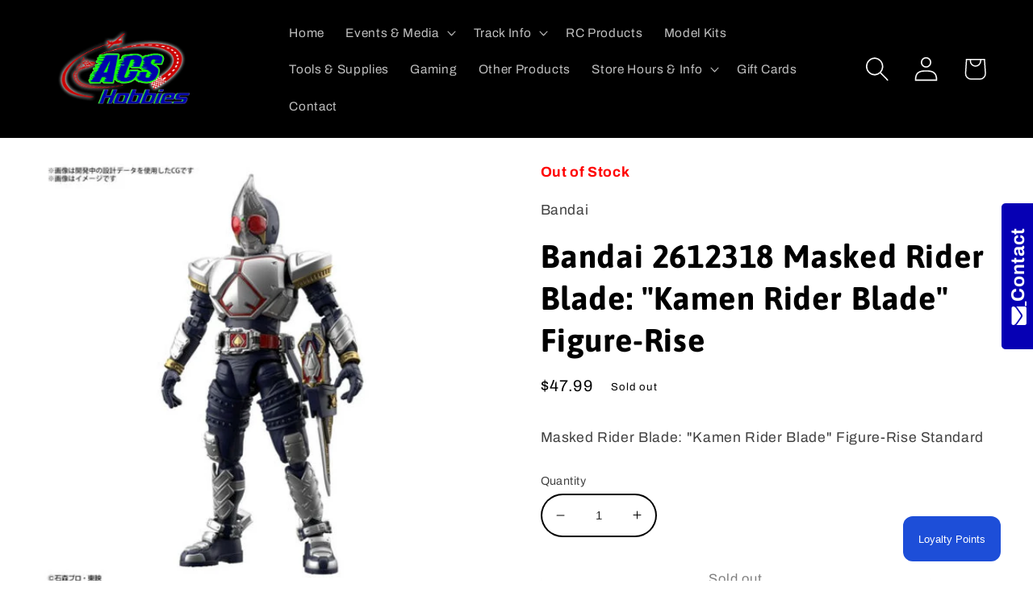

--- FILE ---
content_type: application/javascript; charset=utf-8
request_url: https://searchanise-ef84.kxcdn.com/preload_data.4k2K5p4M6Q.js
body_size: 4547
content:
window.Searchanise.preloadedSuggestions=['rc cars','rc car','lionel trains','model trains','30 minutes missions','model paint','traxxas maxx','mini maxx','model kits','ho scale','rc planes','plastic model paints','rc trucks','car race','remote control','mini z','lionel train','traxxas trucks','real grade','slot cars','gundam models','traxxas trx-4','parts for traxxas rustler','losi nascar','train track','traxxas slash','sledge parts','arrma rc car','rc crawler','one piece','tamiya paint','zaku ii','rc bodies','arrma grom','rtr trucks','nitro fuel','work mat','crawler rc truck','axial scx10','pro line','rc truck','30 minute sisters','stampede 4x4','model cars','kraton 6s','rc tanks','train sets','war hammer','rustler 4x4','lipo battery','red cat','rg wing','3s lipo','remote control car','axial scx 30','rc tank','rc battery','trx 4m','arrma parts','star wars','shock oil','n scale','polar express','rc kits','foam tires','gift card','master grade','model airplane kits','traxxas xrt','small rc cars','rc rock crawler','slash 4x4','rc drones','tool kit','super mod','rc airplane','drift car','hexa gear','mini rc','perfect grade','dog bone','the black','wing zero','trx-4m defender','kamen rider','servo saver','frame arms','crawler body','traxxas ultimate','ready to run','30 minute mission','rc helicopter','rc boats','wing gundam','esc mounting plate','arrma fury','model paints','megami device','mr hobby','shock cap','lionel original','ordinary drones','arms kraton 6s','brushed motors','rc plane','age of darkness','ork dice','zoids model','x maxx rc cars','ho train','legend car rc','legend car','top coat','trx body','n sets','arrma mojave parts','ship models','sprint car','battery pack','rc crawlers','one piece card','model train','30 minute fantasy','car models','silicone oil','g scale','rg gundam','star trek','mg gundam','option part','2s lipo','maxx slash','nitro rc car','testors paint','foam glue','traxxas udr','ex trucks','traxxas titan','x maxx','slot car','traxxas maxx car','kraton 6s bodyshell','f rc','rtr cars','gundam hg','traxxas t maxx','super modified','mini xrt parts','glow plug','mini max','trx shocks','paddle tires','car race sets','race set','train tracks','fast track','1.9 crawler wheels','super mod car','tower 3d puzzle','rc racing','plastic paints','miniature figures','gundam astray','red at','anime girl','micro b','construction rc','train set','model glue','mini xrt','armored core','battery charger','o gauge','model car kits','airbrush paint','hobby wing','red gundam','30 minute missions','traxxas mini max','12mm hex','scale car','arrma senton','r c cars and trucks','arrma big rock','maxx trucks','p-51b mustang','level 3 models','entry grade','blaze zaku phantom','gundam base','fits mini maxx','rustler 4x4 vxl','rock lights','slash wheels','brush bar','high trail edition','rod ends','diecast cars','mini z cars','hair vol','die cast','endless waltz','17mm for','heavy arms','lipo batteries','drag slash','ex rock crawler','4x4 trucks','model railroad','car model gmc','motor mount','14mm wheels','tank model','ak interactive','small cars','traxxas latrax','model decals','army men','kraton 6s body','traxxas ford','metal gear','mini king','corvette model','hobby wing model','gundam mg','gundam unicorn','tires and rims','arrow set','ford truck body','air drones','3 airplanes model','rc rtr','altering kits','led unit','gas engines','psycho gundam','lionel track','light bar','remote car','big rock trucks','big rock','sport high trail','losi losi','car kits','sdw heroes','airplane model','motor shaft','metal kits','figure-rise standard amplified','mini max car','traxxas 2s lipo','trx frame','1.5mm hex','mini b','race track','racing set','xi gundam','arrma grom parts','lower arms','modeling tools','monster trucks','neon genesis evangelion','shim set','o scale','car sets','remote cars','jigsaw puzzles','dump truck','death star','model rocket','wheel hex','traxxas 4m','cars on gas','rc airplane fuel','brushless esc','granite body','monster jam','arrma felony','xo-1 complete','1/8 rc kits','o figures','red gun','gundam markers','mr paint','30 minutes missions rabiot','30 minute sister','gigantic arms','model race car kits','black truck','black truck for','traxxas diff','servo arm','rc case','engine kit','model cement','tamiya cement','ver ka','bandai doraemon','traxxas nitro rustler','arrma kraton','robot kit','metal driveshafts','plane fighter','pirate ship','micro set','kits for','2 wheel drive','select card','8th scale','gundam shokugan converge','rc airplanes parts','traxxas hauler','car shells','traxxas remote','traxxas hoss','attack helicopter','16mm bore length','arrma shocks','gundam converge','zeta gundam','30ms face','gundam assemble','wheel hubs','late model','brushed motor','air brush','airbrush compressor','rv cars','high trail edition 4m','model tool kit','model mat','god gundam','brushless motor','snow tire','full armor','rc crawler frame','o engines','starter shaft','start shaft','ready to run crawlers','scx30 axial','kroot hunting pack','4s battery','scale cars and trucks','remote control battery s','model fighter jet','6x6 crawler','rc cross','a friends','heavy duty driveshafts','plastic glue','traxxas bearing','traxxas trx-4m','super glue','new york','citadel dice','model spray','paint brush','replacement plane','plane propeller','kanzaki type','display cases','toy story','pro line body','gundam battlogue','gundam bandai','gundam age','gundam build fighters','gundam build divers','gundam ibo','f 15 aircraft','icm paint','steering servo','power hobby','o scale figures','car kit rc','plane stand','traxxas slash 1/10 shocks','traxxas slash shocks','sub micro servo','warhammer 40k','blitz gundam','aegis gundam','justice gundam','tamiya model kits','mustang model kit','battery pack charger','jato upgrade parts','rc stand','traxxas rc stand','traxxas u','model airplane','cool power','buggy parts','shocks xrt','sangoku soketsuden','paint set','air soft','sledge maxx','chrysler building','mini max driveshaft','space model kit','17mm wheel nuts','17mm nut','17mm hex nut','traxxas 21t','hot wheels','plane rc','traxxas rc truck','rock crawlers','30 minutes fantasy','axial scx','rear stub','micro t','63 inch tires','rc trucks models','leather paint','gundam thunderbolt','black hawk','up trains','gundam rg','black foot','horse race','beadlock wheels','body shell','cars track','stadium rc truck','stadium truck','parts for traxxas mini','parts for','car model paint','gas engine','car model','toy trains','motor plate','gm sniper','rc cars and trucks','traxxas x-maxx/xrt','traxxas x-maxx','blue toy truck','blue truck','arms motor','16 tooth pinion','arms motor gear','area pinion','models trucks','ho scale track','motor gear','pit mat','traxxas mini','traction tires','glasses with','kraton 4s rear','model truck','display case','ho couplers','hip joint','rc tank with crew','jeep with driver','remote control cars','for 10 year','rc transmitters','rally car','ex car','model airplanes','revo 3.3 truck','micro b shocks','aa battery','14r body','figure rise','carrier go','carrier good','nitro 4-tec','traxxas brushless','smoke compound','ready to run car','glue gun','diecast car','life like','modeling clay','mini car','control line','hatsune miku','hatsune miku amg','ford bronco','power up','yo yos','flying aircraft','touring tires','express figures','arrma typhon grom blx','shocks for 32','snow cat','m2 machine','this track-tested sway','v 8 model engines','powered model engines','traxxas gas tank','lipo charger','tires 2.2 crawler','tires 1.9 crawler','model kits for adults','model for adults','bronco rc car','crawler wheels','3 piece wheels','5mm hex','1/16 scale rc','rc legend car','legend cars','led unit blue','bandi led','adult board','board game','build your engine','mecha color','white base','on 750-piece','big blue','cs blue','arrma rc car rtr','painted truck body','painted body','ho train scale','2.6x8mm screws','lionel tracks','rc lights','1/24 scale lights','1/18 scale lights','1/18 scale light','direct power','fly sky','1/8 scale mode car kits','1/16 scale mode car kits','1/12 scale mode car kits','1/12 scale model\'s','1/12 scale model','lord for','my hobby','traxxas mustang','truck kits','rc truck kits','musha gundam','ship model kits','rc model cars','mighty strike','sd cs','sd cross','gundam gd','tc truck','grave digger','traxxas trx','trx 4 wheels','christmas tree','green for','slick tires','rc fuel','top full','t real','revo 2.5 body','battery for','e revo','tracks for lionel','fast tracks','tool set','hot air','chassis links','scx10 iii','trx 4 high','rustler 4x4 wheelie bar','re zel','harry potter','foam tire','model car lights','12 racing sets','race car sets','race sets','race scale','leg box','steam ngine','aluminum oil shocks','58mm should','scale train','remote control trucks','li ion battery','hg amaim','typhon grom body','kids ac','new york puzzles','new jigsaw puzzles','shim washer','6mm shim','frames for','rolling wheels','3s battery with','box car','mini monster truck','chrome paint','58 mm aluminum','next mm aluminum should','next mm aluminum','arrma mojave grom parts','drill bit','truck with gun','6mm hub','d shaft','d shaft hub','d shaft hin','tv truck kit','arrma mojave grom body','pro arms body','arc super models','iron blood','promo to','razor crest','asphalt racing','small racing','track for control','for remote control','arma rc','ball connectors','servo cables','servo wires','rc starter kit','brushless motor mount screws','super kit','arc super','1 rc car','deathscythe hell','rc trains','view 3d','stampede body','stampede body mount','masked rider','asphalt truck','and friends','traxxas slash cv rear','differential kit','differential with this rebuild kit','arrma 14mm','08th ms','sakura wars','water decals','hip racing','pro moto','pro tires','rail with','collection products','arrma batteries','high-bite tracks','traxxas hoss traxxas jato traxxas','airplane fuel','battery rc','clockwise motor','traxxas car','swing set','gi joe','2.2 buggy tires','wheel weights','plastic figures for','granite shocks','scale crawler','17mm wheels and tires','rc motors','try trucks','traxxas sand car','good smile mobile police 1/60','mini gt','plug adapter','ww 1 airplane','world war 1','action base 2','oh rc','toy ak 47','base material','hg gm','testors model','model paint model glue','train t','model boats','paint by number','train train tracks','combat patrol','traxxas battery kit','xo-1 replacement servos','xo-1 servo','xo-1 servos','1/8 car kits','battery lipo','construction equipment','stamp pad','adhesive tape','witch from mercury','rustler turnbuckle','big black','big black truck','tertium gundam','fiber optic lighting','power supply for','arms typhon shocks','arms mojave','arm shocks','revell paint','rc vehicle','rx 0 unicorn gundam','fire truck','traxxas fuel','hammer can','ak ral','traxxas 3070x','paint supplies','30 minutes missions alto','action base','center brace','rc outboard','gigantic gear','modeling support goods','in the garden','gundam crossbone','rc card','even planes','servo harness','traxxas slash truck','calamity gundam','black bed','black flat','front dif','rc jet','slash center diff','hex adapters','center differen','battery packs','part separator','pokemon model kit','remote control and','motor fan','traxxas rustler 2wd motor','traxxas rustler 2wd','traxxas vxl bandit','bandai figure-rise effect','toy guns','hg windam','ex cars','t maxx transmission','rc buggy','brushless funco','gundam marker','o scale b unit','meg man','latrax teton','t model','model planes','pg gundam','zoids customize parts','space marine','orange yellow','dark gray paint','dark gray','ms-14s gelgoog','cobra paint','o accessories','dungeons and dragons','rc car kits','maxx trucks on','plastic pipe','the pirate ship','gundam shokugan','figure-rise mechanics','for kids','1/72 gundam hg','testors model paint','stork carrier','victory gundam','p51b mustang','clear coat','t maxx','rc wheel','pro axle','arrma granite','blaze phantom','gundam universe','blue frame','traxxas pistol grip','asra archer','traxxas battery','part 4917r','king kong','arms screw','arms 6s screw','cream boat','the witch from mercury','box trailers','semi trailer','mega man','painting supplies','online gift card','high tape','option face parts','rock light kit','motor with pinion gear','gundam vidar','model trucks','arms kraton','wheelie bar','pivot balls','ball studs','nitro rustler','bulle bar','bar set','rca coral coral coral','weapon system','builder parts','frame rail','castle brushless','castle and','ac sl','high trail edition 4','110 mm shocks','funko pop puzzle','gundam tools','batman and','rc is wheel pins','9-t pinion'];

--- FILE ---
content_type: application/javascript; charset=utf-8
request_url: https://searchanise-ef84.kxcdn.com/templates.4k2K5p4M6Q.js
body_size: 1940
content:
Searchanise=window.Searchanise||{};Searchanise.templates={Platform:'shopify',StoreName:'ACS Hobbies',AutocompleteLayout:'singlecolumn',AutocompleteStyle:'ITEMS_SINGLECOLUMN_LIGHT',AutocompleteSuggestionCount:3,AutocompleteCategoriesCount:0,AutocompletePagesCount:0,AutocompleteItemCount:8,AutocompleteShowAddToCart:'Y',AutocompleteShowListPrice:'N',AutocompleteShowProductCode:'N',AutocompleteShowRecent:'Y',AutocompleteShowMoreLink:'Y',AutocompleteShowVendor:'Y',AutocompleteTemplate:'<div class="snize-ac-results-content"><ul class="snize-ac-results-list" id="snize-ac-items-container-1"></ul><ul class="snize-ac-results-list" id="snize-ac-items-container-2"></ul><ul class="snize-ac-results-list" id="snize-ac-items-container-3"></ul><ul class="snize-ac-results-singlecolumn-list" id="snize-ac-items-container-4"></ul><div class="snize-results-html" style="cursor:auto;" id="snize-ac-results-html-container"></div></div>',AutocompleteMobileTemplate:'<div class="snize-ac-results-content"><div class="snize-mobile-top-panel"><div class="snize-close-button"><button type="button" class="snize-close-button-arrow"></button></div><form action="#" style="margin: 0px"><div class="snize-search"><input id="snize-mobile-search-input" autocomplete="off" class="snize-input-style snize-mobile-input-style"></div><div class="snize-clear-button-container"><button type="button" class="snize-clear-button" style="visibility: hidden"></button></div></form></div><ul class="snize-ac-results-list" id="snize-ac-items-container-1"></ul><ul class="snize-ac-results-list" id="snize-ac-items-container-2"></ul><ul class="snize-ac-results-list" id="snize-ac-items-container-3"></ul><ul id="snize-ac-items-container-4"></ul><div class="snize-results-html" style="cursor:auto;" id="snize-ac-results-html-container"></div><div class="snize-close-area" id="snize-ac-close-area"></div></div>',AutocompleteItem:'<li class="snize-product ${product_classes}" data-original-product-id="${original_product_id}" id="snize-ac-product-${product_id}"><a aria-label="${autocomplete_aria_label}" href="${autocomplete_link}" class="snize-item" draggable="false"><div class="snize-thumbnail"><img src="${image_link}" class="snize-item-image ${additional_image_classes}" alt="${autocomplete_image_alt}"></div><div class="snize-product-info">${autocomplete_product_ribbons_html}${autocomplete_product_code_html}${autocomplete_product_attribute_html}<span class="snize-title">${title}</span><span class="snize-description">${description}</span><div class="snize-ac-prices-container">${autocomplete_prices_html}${autocomplete_in_stock_status_html}</div>${reviews_html}<div class="snize-add-to-cart-container">${autocomplete_action_button_html}</div></div></a></li>',AutocompleteResultsOrder:["suggestions","categories","products","pages"],LabelAutocompleteResultsFound:'Showing [count] results for',ResultsShow:'Y',ResultsStyle:'RESULTS_BIG_PICTURES_NEW',ResultsItemCount:50,ResultsPagesCount:0,ResultsCategoriesCount:25,ResultsShowActionButton:'add_to_cart',ResultsShowFiltersIn:'top',ResultsShowFiltersInSidebar:'N',ResultsShowListPrice:'N',ResultsShowProductCode:'Y',ResultsShowInStockStatus:'Y',ResultsFlipImageOnHover:'N',ResultsShowOptionVariants:'Y',ResultsShowPageImages:'N',ResultsProductAttributeName:'vendor',ResultsTitleStrings:1,ResultsDescriptionStrings:1,ResultsUseAsNavigation:'links',ResultsStickyFiltersDevice:'both',ResultsStickyFiltersIndent:'50',ShowBestsellingSorting:'Y',ShowDiscountSorting:'Y',ResultsInStockBackground:'000000',LabelResultsOutOfStock:'Out of Stock',CategorySortingRule:"searchanise",ShopifyMarketsSupport:'Y',ShopifyLocales:{"en":{"locale":"en","name":"English","primary":true,"published":true}},ShopifyRegionCatalogs:{"SG":["8292532406"],"SE":["8292532406"],"PT":["8292532406"],"PL":["8292532406"],"NZ":["8292532406"],"NO":["8292532406"],"NL":["8292532406"],"MY":["8292532406"],"KR":["8292532406"],"JP":["8292532406"],"IT":["8292532406"],"IL":["8292532406"],"IE":["8292532406"],"HK":["8292532406"],"GB":["8292532406"],"FR":["8292532406"],"FI":["8292532406"],"ES":["8292532406"],"DK":["8292532406"],"DE":["8292532406"],"CZ":["8292532406"],"CH":["8292532406"],"CA":["8292532406"],"BE":["8292532406"],"AU":["8292532406"],"AT":["8292532406"],"AE":["8292532406"]},StickySearchboxShow:'N',ColorsCSS:'.snize-ac-results .snize-label { color: #999999; }.snize-ac-results .snize-description { color: #666666; }.snize-ac-results span.snize-discounted-price { color: #949494; }.snize-ac-results .snize-attribute { color: #747474; }.snize-ac-results .snize-sku { color: #747474; }.snize-ac-over-nodrop { background: #EEEEEE; }#snize-search-results-grid-mode span.snize-attribute { color: #888888; }#snize-search-results-list-mode span.snize-attribute { color: #888888; }#snize-search-results-grid-mode span.snize-sku { color: #888888; }#snize-search-results-list-mode span.snize-sku { color: #888888; }div.snize .snize-button { background-color: #000000; }#snize-search-results-grid-mode li.snize-product .snize-button { background-color: #000000; }#snize-search-results-list-mode li.snize-product .snize-button { background-color: #000000; }#snize-modal-product-quick-view .snize-button { background-color: #000000; }#snize-modal-product-quick-view.snize-results-new-design .snize-button { background-color: #000000; }div.snize ul.snize-product-filters-list li.snize-filters-show-more div, div.snize ul.snize-product-size-filter li.snize-filters-show-more div, div.snize ul.snize-product-color-filter li.snize-filters-show-more div { background-color: #000000; }div.snize div.snize-product-filters-title { color: #000000; }div.snize div.snize-filters-dropdown-title { color: #000000; }#snize-modal-mobile-filters-dialog div.snize-product-filter-opener span.snize-product-filter-title { color: #000000; }#snize-modal-mobile-filters-dialog div.snize-product-filters-header span.snize-product-filters-title { color: #000000; }div.snize input.snize-price-range-input { color: #000000; }div.snize div.slider-container .scale ins { color: #000000 !important; }div.snize ul.snize-product-filters-list li label span { color: #000000; }div.snize ul.snize-product-filters-list li label span:hover { color: #000000; }div.snize ul.snize-product-filters-list li label span.snize-filter-variant-count { color: #000000; }div.snize ul.snize-product-size-filter li label .snize-size-filter-checkbox > span { color: #000000; }#snize-modal-mobile-filters-dialog ul.snize-product-size-filter li label .snize-size-filter-checkbox > span { color: #000000; }#snize-modal-mobile-filters-dialog ul.snize-product-filters-list li label > span { color: #000000; }div.snize .snize-product-filters-list .stars-container:after { color: #000000; }#snize-modal-mobile-filters-dialog #snize_product_filter_mobile_sort ul > li > a { color: #000000; }div.snize div.snize-main-panel-view-mode a.snize-view-mode-icon.active { border-color: #000000; background: #000000; }div.snize-search-results#snize_results div.snize-main-panel-controls ul li a.active { color: #000000; border-bottom-color: #000000; }div.snize div.snize-pagination ul li a.active { background: #2F00FF; border-color: #2F00FF; }#snize-modal-mobile-filters-dialog div.snize-product-filters-buttons-container button.snize-product-filters-show-products { background-color: #000000; border-color: #000000; }#snize-modal-mobile-filters-dialog div.snize-product-filters-buttons-container button.snize-product-filters-reset-all { color: #000000; }#snize-modal-mobile-filters-dialog div.snize-product-filters-buttons-container button.snize-product-filters-reset-all svg path { fill: #000000; }#snize-modal-mobile-filters-dialog div.snize-product-filters-buttons-container button.snize-product-filters-reset-all { background-color: #FF0000; border-color: #FF0000; }',CustomCSS:'span.snize-out-of-stock {    background-color: red !important;}span.snize-in-stock {    background-color: green !important;}span.snize-discount {    background-color: blue !important;    }        .snize-search-results:not(.snize-mobile-design) #snize-search-results-grid-mode li.snize-product.snize-product-out-of-stock:hover .snize-button, #snize-search-results-grid-mode li.snize-product.snize-product-out-of-stock .snize-button:focus {    opacity: 1;    color: transparent;}.snize-search-results:not(.snize-mobile-design) #snize-search-results-grid-mode li.snize-product.snize-product-out-of-stock:hover .snize-button:after {    content: \'out of stock\';    color: white;    position: inherit;    left: inherit;    right: inherit;    position-area: absolute;}#snize-search-results-grid-mode li.snize-product.snize-product-out-of-stock .snize-button {    background-color: #000000;}',CustomJS:'',ResultsScrollToTop:'N'}